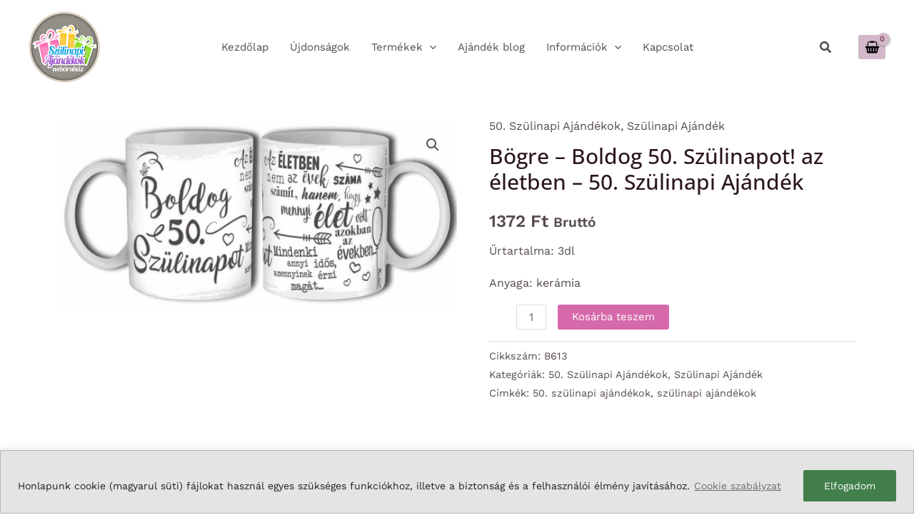

--- FILE ---
content_type: text/css
request_url: https://szulinapiajandekok.hu/wp-content/themes/astra-szulinapi/style.css?ver=1
body_size: -278
content:
/**
Theme Name: Szulinapiajandekok - Astra Child
Author: Tamas Rottenbacher
Author URI: https://rottenbacher.hu/
Description: Egy Astra child sablon, a szulinapiajandekok.hu reszere.
Version: 1
License: GNU General Public License v2 or later
License URI: http://www.gnu.org/licenses/gpl-2.0.html
Text Domain: szulinapiajandekok-astra-child
Template: astra
*/